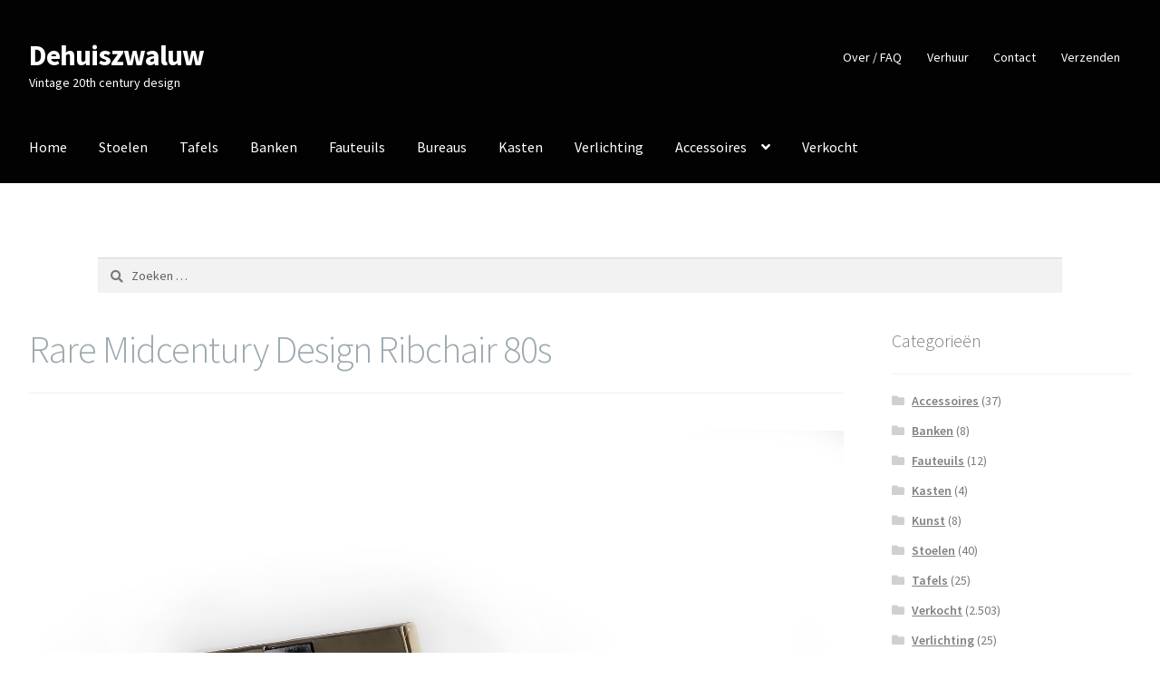

--- FILE ---
content_type: text/plain
request_url: https://www.google-analytics.com/j/collect?v=1&_v=j102&a=1948472291&t=pageview&_s=1&dl=https%3A%2F%2Fdehuiszwaluw.nl%2Frare-midcentury-design-ribchair-80s%2F&ul=en-us%40posix&dt=Rare%20Midcentury%20Design%20Ribchair%2080s%20%E2%80%93%20Dehuiszwaluw&sr=1280x720&vp=1280x720&_u=IEBAAEABAAAAACAAI~&jid=411572641&gjid=603529886&cid=825586807.1763065767&tid=UA-35924429-1&_gid=885428628.1763065767&_r=1&_slc=1&z=1554046008
body_size: -450
content:
2,cG-XLNBNZDVQD